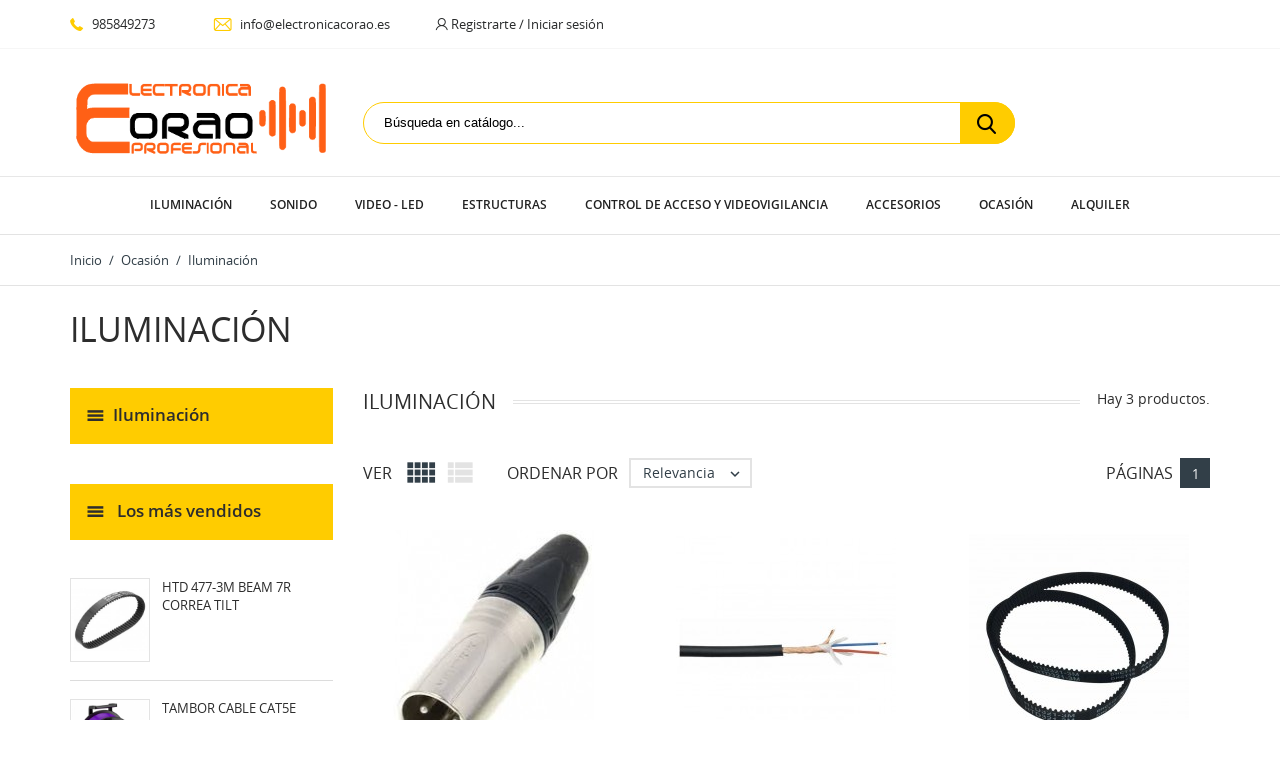

--- FILE ---
content_type: text/html; charset=utf-8
request_url: https://electronicacorao.es/29-iluminacion
body_size: 13665
content:
<!doctype html>
<html lang="es">

  <head>
    
      
  <meta charset="utf-8">


  <meta http-equiv="x-ua-compatible" content="ie=edge">



  <title>Iluminación</title>
  <meta name="description" content="">
  <meta name="keywords" content="">
        <link rel="canonical" href="https://electronicacorao.es/29-iluminacion">
    
                  <link rel="alternate" href="https://electronicacorao.es/29-iluminacion" hreflang="es">
        



  <meta name="viewport" content="width=device-width, initial-scale=1">



  <link rel="icon" type="image/vnd.microsoft.icon" href="/img/favicon.ico?1614030769">
  <link rel="shortcut icon" type="image/x-icon" href="/img/favicon.ico?1614030769">



    <link rel="stylesheet" href="https://electronicacorao.es/themes/technostore_th/assets/css/theme.css" type="text/css" media="all">
  <link rel="stylesheet" href="https://electronicacorao.es/themes/technostore_th/modules/blockreassurance/views/css/front.css" type="text/css" media="all">
  <link rel="stylesheet" href="https://electronicacorao.es/themes/technostore_th/modules/ps_facetedsearch/views/dist/front.css" type="text/css" media="all">
  <link rel="stylesheet" href="https://electronicacorao.es/themes/technostore_th/modules/productcomments/views/css/productcomments.css" type="text/css" media="all">
  <link rel="stylesheet" href="https://electronicacorao.es/js/jquery/ui/themes/base/minified/jquery-ui.min.css" type="text/css" media="all">
  <link rel="stylesheet" href="https://electronicacorao.es/js/jquery/ui/themes/base/minified/jquery.ui.theme.min.css" type="text/css" media="all">
  <link rel="stylesheet" href="https://electronicacorao.es/themes/technostore_th/assets/css/custom.css" type="text/css" media="all">




  

  <script type="text/javascript">
        var prestashop = {"cart":{"products":[],"totals":{"total":{"type":"total","label":"Total","amount":0,"value":"0,00\u00a0\u20ac"},"total_including_tax":{"type":"total","label":"Total (impuestos incl.)","amount":0,"value":"0,00\u00a0\u20ac"},"total_excluding_tax":{"type":"total","label":"Total (impuestos excl.)","amount":0,"value":"0,00\u00a0\u20ac"}},"subtotals":{"products":{"type":"products","label":"Subtotal","amount":0,"value":"0,00\u00a0\u20ac"},"discounts":null,"shipping":{"type":"shipping","label":"Transporte","amount":0,"value":"Gratis"},"tax":{"type":"tax","label":"Impuestos incluidos","amount":0,"value":"0,00\u00a0\u20ac"}},"products_count":0,"summary_string":"0 art\u00edculos","vouchers":{"allowed":0,"added":[]},"discounts":[],"minimalPurchase":0,"minimalPurchaseRequired":""},"currency":{"name":"Euro","iso_code":"EUR","iso_code_num":"978","sign":"\u20ac"},"customer":{"lastname":null,"firstname":null,"email":null,"birthday":null,"newsletter":null,"newsletter_date_add":null,"optin":null,"website":null,"company":null,"siret":null,"ape":null,"is_logged":false,"gender":{"type":null,"name":null},"addresses":[]},"language":{"name":"Espa\u00f1ol (Spanish)","iso_code":"es","locale":"es-ES","language_code":"es","is_rtl":"0","date_format_lite":"d\/m\/Y","date_format_full":"d\/m\/Y H:i:s","id":1},"page":{"title":"","canonical":"https:\/\/electronicacorao.es\/29-iluminacion","meta":{"title":"Iluminaci\u00f3n","description":"","keywords":"","robots":"index"},"page_name":"category","body_classes":{"lang-es":true,"lang-rtl":false,"country-ES":true,"currency-EUR":true,"layout-left-column":true,"page-category":true,"tax-display-enabled":true,"category-id-29":true,"category-Iluminaci\u00f3n":true,"category-id-parent-26":true,"category-depth-level-3":true},"admin_notifications":[]},"shop":{"name":"Electronica Corao","logo":"\/img\/electronica-corao-logo-1614030687.jpg","stores_icon":"\/img\/logo_stores.png","favicon":"\/img\/favicon.ico"},"urls":{"base_url":"https:\/\/electronicacorao.es\/","current_url":"https:\/\/electronicacorao.es\/29-iluminacion","shop_domain_url":"https:\/\/electronicacorao.es","img_ps_url":"https:\/\/electronicacorao.es\/img\/","img_cat_url":"https:\/\/electronicacorao.es\/img\/c\/","img_lang_url":"https:\/\/electronicacorao.es\/img\/l\/","img_prod_url":"https:\/\/electronicacorao.es\/img\/p\/","img_manu_url":"https:\/\/electronicacorao.es\/img\/m\/","img_sup_url":"https:\/\/electronicacorao.es\/img\/su\/","img_ship_url":"https:\/\/electronicacorao.es\/img\/s\/","img_store_url":"https:\/\/electronicacorao.es\/img\/st\/","img_col_url":"https:\/\/electronicacorao.es\/img\/co\/","img_url":"https:\/\/electronicacorao.es\/themes\/technostore_th\/assets\/img\/","css_url":"https:\/\/electronicacorao.es\/themes\/technostore_th\/assets\/css\/","js_url":"https:\/\/electronicacorao.es\/themes\/technostore_th\/assets\/js\/","pic_url":"https:\/\/electronicacorao.es\/upload\/","pages":{"address":"https:\/\/electronicacorao.es\/direccion","addresses":"https:\/\/electronicacorao.es\/direcciones","authentication":"https:\/\/electronicacorao.es\/iniciar-sesion","cart":"https:\/\/electronicacorao.es\/carrito","category":"https:\/\/electronicacorao.es\/index.php?controller=category","cms":"https:\/\/electronicacorao.es\/index.php?controller=cms","contact":"https:\/\/electronicacorao.es\/contactenos","discount":"https:\/\/electronicacorao.es\/descuento","guest_tracking":"https:\/\/electronicacorao.es\/seguimiento-pedido-invitado","history":"https:\/\/electronicacorao.es\/historial-compra","identity":"https:\/\/electronicacorao.es\/datos-personales","index":"https:\/\/electronicacorao.es\/","my_account":"https:\/\/electronicacorao.es\/mi-cuenta","order_confirmation":"https:\/\/electronicacorao.es\/confirmacion-pedido","order_detail":"https:\/\/electronicacorao.es\/index.php?controller=order-detail","order_follow":"https:\/\/electronicacorao.es\/seguimiento-pedido","order":"https:\/\/electronicacorao.es\/pedido","order_return":"https:\/\/electronicacorao.es\/index.php?controller=order-return","order_slip":"https:\/\/electronicacorao.es\/facturas-abono","pagenotfound":"https:\/\/electronicacorao.es\/pagina-no-encontrada","password":"https:\/\/electronicacorao.es\/recuperar-contrase\u00f1a","pdf_invoice":"https:\/\/electronicacorao.es\/index.php?controller=pdf-invoice","pdf_order_return":"https:\/\/electronicacorao.es\/index.php?controller=pdf-order-return","pdf_order_slip":"https:\/\/electronicacorao.es\/index.php?controller=pdf-order-slip","prices_drop":"https:\/\/electronicacorao.es\/productos-rebajados","product":"https:\/\/electronicacorao.es\/index.php?controller=product","search":"https:\/\/electronicacorao.es\/busqueda","sitemap":"https:\/\/electronicacorao.es\/mapa del sitio","stores":"https:\/\/electronicacorao.es\/tiendas","supplier":"https:\/\/electronicacorao.es\/proveedor","register":"https:\/\/electronicacorao.es\/iniciar-sesion?create_account=1","order_login":"https:\/\/electronicacorao.es\/pedido?login=1"},"alternative_langs":{"es":"https:\/\/electronicacorao.es\/29-iluminacion"},"theme_assets":"\/themes\/technostore_th\/assets\/","actions":{"logout":"https:\/\/electronicacorao.es\/?mylogout="},"no_picture_image":{"bySize":{"small_default":{"url":"https:\/\/electronicacorao.es\/img\/p\/es-default-small_default.jpg","width":98,"height":98},"cart_default":{"url":"https:\/\/electronicacorao.es\/img\/p\/es-default-cart_default.jpg","width":125,"height":125},"home_default":{"url":"https:\/\/electronicacorao.es\/img\/p\/es-default-home_default.jpg","width":220,"height":230},"medium_default":{"url":"https:\/\/electronicacorao.es\/img\/p\/es-default-medium_default.jpg","width":452,"height":452},"large_default":{"url":"https:\/\/electronicacorao.es\/img\/p\/es-default-large_default.jpg","width":430,"height":528}},"small":{"url":"https:\/\/electronicacorao.es\/img\/p\/es-default-small_default.jpg","width":98,"height":98},"medium":{"url":"https:\/\/electronicacorao.es\/img\/p\/es-default-home_default.jpg","width":220,"height":230},"large":{"url":"https:\/\/electronicacorao.es\/img\/p\/es-default-large_default.jpg","width":430,"height":528},"legend":""}},"configuration":{"display_taxes_label":true,"display_prices_tax_incl":true,"is_catalog":true,"show_prices":false,"opt_in":{"partner":true},"quantity_discount":{"type":"discount","label":"Descuento"},"voucher_enabled":0,"return_enabled":0},"field_required":[],"breadcrumb":{"links":[{"title":"Inicio","url":"https:\/\/electronicacorao.es\/"},{"title":"Ocasi\u00f3n","url":"https:\/\/electronicacorao.es\/26-ocasion"},{"title":"Iluminaci\u00f3n","url":"https:\/\/electronicacorao.es\/29-iluminacion"}],"count":3},"link":{"protocol_link":"https:\/\/","protocol_content":"https:\/\/"},"time":1769020572,"static_token":"12573a641186d2150db1d9e52a1389cb","token":"9eab2369f6e68980316386e70a7080d5"};
        var psemailsubscription_subscription = "https:\/\/electronicacorao.es\/module\/ps_emailsubscription\/subscription";
        var psr_icon_color = "#F19D76";
        var page_name = "category";
  </script>



  <!-- emarketing start -->
<meta name="google-site-verification" content="U4nh3t_-slPxhKYoVgfH0iQOBkseTQTkcxAFDD5GOhs" />
<!-- Global site tag (gtag.js) - Google Ads: 1052830502 -->
<script async src="https://www.googletagmanager.com/gtag/js?id=AW-1052830502"></script>
<script>
  window.dataLayer = window.dataLayer || [];
  function gtag(){dataLayer.push(arguments);}
  gtag('js', new Date());

  gtag('config', 'AW-1052830502');
</script>


<!-- emarketing end -->



    
  </head>
  <body id="category" class="lang-es country-es currency-eur layout-left-column page-category tax-display-enabled category-id-29 category-iluminacion category-id-parent-26 category-depth-level-3 is-not-index">

    
      
    

    <main id="page" urls_pages_cart="https://electronicacorao.es/carrito" static_token="12573a641186d2150db1d9e52a1389cb">
      
              

      <header id="header">
        
          
  <div class="header-banner">
    
  </div>



  <nav class="header-nav">
    <div class="container">
        <div class="row inner-wrapper">
          <div class="left-nav">
              <div id="_desktop_contact_link">
    <div class="header__contact dropdown js-dropdown">
      <span class="expand-more font-phone hidden-lg-up" data-toggle="dropdown" aria-expanded="false">
      </span>
        <div class="dropdown-menu header__contact__list js-header__contact__list toogle_content">
            <div class="header__contact__inner">
                                    <a class="header__contact__item" href="tel:985849273" title="Contacte con nosotros">
                        <i class="font-phone"></i>
                        985849273
                    </a>
                                                                            <a class="header__contact__item" href="mailto:info@electronicacorao.es" target="_blank" title="Contacte con nosotros">
                            <i class="font-mail"></i>
                            info@electronicacorao.es
                        </a>
                                                                    </div>
        </div>
    </div>
</div>
<div id="_desktop_user_info">
    <div class="header_user_info dropdown js-dropdown">
      <span class="expand-more header_user_info__toggle-btn font-user hidden-lg-up" data-toggle="dropdown" aria-expanded="false">
      </span>
       <div class="dropdown-menu header_user_info__list" aria-labelledby="dLabel">
          <div class="user_info_inner">
                      <a
              href="https://electronicacorao.es/mi-cuenta"
              title="Acceda a su cuenta de cliente"
              rel="nofollow"
            >
              <i class="font-user"></i>
              <span>Registrarte / Iniciar sesión</span>
            </a>
                    </div>
      </div>
  </div>
</div>


          </div>
          <div class="right-nav">
              
          </div>
          <div class="hidden-lg-up mobile">
            <div id="menu-icon">
              <i class="material-icons d-inline">&#xE5D2;</i>
            </div>
            <div class="top-logo" id="_mobile_logo"></div>
                                    <div id="_mobile_cart"></div>
                      </div>
                    <div class="hidden-lg-up wrapper-modules">
            <div id="_mobile_search_bar"></div>
          </div>
                  </div>
    </div>
  </nav>

<div class="mobile-nav hidden-lg-up">
          <div id="_mobile_currency_selector" class="toggle-link"></div>
              <div id="_mobile_language_selector" class="toggle-link"></div>
            <div id="_mobile_contact_link" class="toggle-link"></div>
            <div id="_mobile_user_info" class="toggle-link"></div>
    </div>

  <div class="header-top">
    <div class="container">
       <div class="row inner-wrapper hidden-md-down">
        <div class="col-md-3" id="_desktop_logo">
                          <a href="https://electronicacorao.es/">
                 <img class="logo img-responsive" src="/img/electronica-corao-logo-1614030687.jpg" alt="Electronica Corao">
               </a>
                   </div>
        <!-- Block search module TOP -->
<div id="_desktop_search_bar" class="col-md-7 col-12">
    <div id="search_widget" class="search-bar search-widget" data-search-controller-url="//electronicacorao.es/busqueda">
        <form class="search-bar__wrap" method="get" action="//electronicacorao.es/busqueda">
            <input type="hidden" name="controller" value="search">
            <input class="search-bar__text" type="text" name="s" value="" placeholder="Búsqueda en catálogo...">
            <button class="search-bar__btn font-search" type="submit">
            </button>
        </form>
    </div>
</div>
<!-- /Block search module TOP -->

      </div>
      <div id="mobile_top_menu_wrapper" class="row hidden-lg-up">
        <div id="_mobile_link_block"></div>
        <div class="js-top-menu mobile" id="_mobile_top_menu"></div>
      </div>
    </div>
  </div>
  <div class="header-nav-two container">
    <div class="header-nav-two-inner col-md-3 col-12">
      <div class="container">
          

<div class="main-menu js-top-menu position-static hidden-md-down" id="_desktop_top_menu">
    <p class="cat-title">Catalogar</p>
    
          <ul class="top-menu" id="top-menu" data-depth="0">
                    <li class="category" id="category-3">
                          <a
                class="dropdown-item with-ul"
                href="https://electronicacorao.es/3-iluminacion" data-depth="0"
                              >
                Iluminación
                                                                        <span data-target="#top_sub_menu_68253" data-toggle="collapse" class="hidden-lg-up navbar-toggler collapse-icons">
                      <i class="material-icons add">&#xE313;</i>
                      <i class="material-icons remove">&#xE316;</i>
                    </span>
                              </a>
                            <div  class="popover sub-menu js-sub-menu submenu collapse" id="top_sub_menu_68253">
                            	<div class="inner-wrapper">
                              
          <ul class="top-menu"  data-depth="1">
                    <li class="category" id="category-10">
                          <a
                class="dropdown-item dropdown-submenu "
                href="https://electronicacorao.es/10-cabezas-moviles-descarga" data-depth="1"
                              >
                Cabezas Moviles Descarga
                              </a>
                          </li>
                    <li class="category" id="category-40">
                          <a
                class="dropdown-item dropdown-submenu "
                href="https://electronicacorao.es/40-cabezas-moviles-led" data-depth="1"
                              >
                Cabezas Moviles Led
                              </a>
                          </li>
                    <li class="category" id="category-4">
                          <a
                class="dropdown-item dropdown-submenu "
                href="https://electronicacorao.es/4-efectos-led" data-depth="1"
                              >
                Efectos Led
                              </a>
                          </li>
                    <li class="category" id="category-5">
                          <a
                class="dropdown-item dropdown-submenu "
                href="https://electronicacorao.es/5-focos-par" data-depth="1"
                              >
                Focos Par
                              </a>
                          </li>
                    <li class="category" id="category-42">
                          <a
                class="dropdown-item dropdown-submenu "
                href="https://electronicacorao.es/42-luces-de-inundacion-y-cegadoras" data-depth="1"
                              >
                Luces de Inundación y Cegadoras
                              </a>
                          </li>
                    <li class="category" id="category-41">
                          <a
                class="dropdown-item dropdown-submenu "
                href="https://electronicacorao.es/41-paneles-led" data-depth="1"
                              >
                Paneles Led
                              </a>
                          </li>
                    <li class="category" id="category-12">
                          <a
                class="dropdown-item dropdown-submenu with-ul"
                href="https://electronicacorao.es/12-maquinas-de-niebla" data-depth="1"
                              >
                Maquinas de Niebla
                                                                        <span data-target="#top_sub_menu_49673" data-toggle="collapse" class="hidden-lg-up navbar-toggler collapse-icons">
                      <i class="material-icons add">&#xE313;</i>
                      <i class="material-icons remove">&#xE316;</i>
                    </span>
                              </a>
                            <div  class="collapse submenu" id="top_sub_menu_49673">
                              
          <ul class="top-menu"  data-depth="2">
                    <li class="category" id="category-51">
                          <a
                class="dropdown-item "
                href="https://electronicacorao.es/51-antari" data-depth="2"
                              >
                ANTARI
                              </a>
                          </li>
              </ul>
    
                                              </div>
                          </li>
                    <li class="category" id="category-36">
                          <a
                class="dropdown-item dropdown-submenu "
                href="https://electronicacorao.es/36-maquinas-de-efectos" data-depth="1"
                              >
                Maquinas de Efectos
                              </a>
                          </li>
                    <li class="category" id="category-11">
                          <a
                class="dropdown-item dropdown-submenu "
                href="https://electronicacorao.es/11-lamparas-y-bombillas" data-depth="1"
                              >
                Lamparas y Bombillas
                              </a>
                          </li>
                    <li class="category" id="category-13">
                          <a
                class="dropdown-item dropdown-submenu "
                href="https://electronicacorao.es/13-flight-cases" data-depth="1"
                              >
                Flight Cases
                              </a>
                          </li>
                    <li class="category" id="category-14">
                          <a
                class="dropdown-item dropdown-submenu "
                href="https://electronicacorao.es/14-accesorios-iluminacion" data-depth="1"
                              >
                Accesorios Iluminación
                              </a>
                          </li>
                    <li class="category" id="category-50">
                          <a
                class="dropdown-item dropdown-submenu "
                href="https://electronicacorao.es/50-repuestos" data-depth="1"
                              >
                REPUESTOS
                              </a>
                          </li>
              </ul>
    
                                                </div>
                              </div>
                          </li>
                    <li class="category" id="category-6">
                          <a
                class="dropdown-item with-ul"
                href="https://electronicacorao.es/6-sonido" data-depth="0"
                              >
                Sonido
                                                                        <span data-target="#top_sub_menu_57739" data-toggle="collapse" class="hidden-lg-up navbar-toggler collapse-icons">
                      <i class="material-icons add">&#xE313;</i>
                      <i class="material-icons remove">&#xE316;</i>
                    </span>
                              </a>
                            <div  class="popover sub-menu js-sub-menu submenu collapse" id="top_sub_menu_57739">
                            	<div class="inner-wrapper">
                              
          <ul class="top-menu"  data-depth="1">
                    <li class="category" id="category-15">
                          <a
                class="dropdown-item dropdown-submenu with-ul"
                href="https://electronicacorao.es/15-altavoces" data-depth="1"
                              >
                Altavoces
                                                                        <span data-target="#top_sub_menu_68818" data-toggle="collapse" class="hidden-lg-up navbar-toggler collapse-icons">
                      <i class="material-icons add">&#xE313;</i>
                      <i class="material-icons remove">&#xE316;</i>
                    </span>
                              </a>
                            <div  class="collapse submenu" id="top_sub_menu_68818">
                              
          <ul class="top-menu"  data-depth="2">
                    <li class="category" id="category-32">
                          <a
                class="dropdown-item "
                href="https://electronicacorao.es/32-line-array" data-depth="2"
                              >
                Line Array
                              </a>
                          </li>
                    <li class="category" id="category-33">
                          <a
                class="dropdown-item "
                href="https://electronicacorao.es/33-subgraves" data-depth="2"
                              >
                Subgraves
                              </a>
                          </li>
                    <li class="category" id="category-34">
                          <a
                class="dropdown-item "
                href="https://electronicacorao.es/34-cajas-pasivas" data-depth="2"
                              >
                Cajas Pasivas
                              </a>
                          </li>
              </ul>
    
                                              </div>
                          </li>
                    <li class="category" id="category-16">
                          <a
                class="dropdown-item dropdown-submenu "
                href="https://electronicacorao.es/16-mesas-de-mezclas" data-depth="1"
                              >
                Mesas de Mezclas
                              </a>
                          </li>
                    <li class="category" id="category-17">
                          <a
                class="dropdown-item dropdown-submenu "
                href="https://electronicacorao.es/17-etapas-de-potencia" data-depth="1"
                              >
                Etapas de Potencia
                              </a>
                          </li>
                    <li class="category" id="category-18">
                          <a
                class="dropdown-item dropdown-submenu "
                href="https://electronicacorao.es/18-cables-de-audio" data-depth="1"
                              >
                Cables de Audio
                              </a>
                          </li>
                    <li class="category" id="category-20">
                          <a
                class="dropdown-item dropdown-submenu "
                href="https://electronicacorao.es/20-flight-cases-audio" data-depth="1"
                              >
                Flight Cases Audio
                              </a>
                          </li>
                    <li class="category" id="category-21">
                          <a
                class="dropdown-item dropdown-submenu "
                href="https://electronicacorao.es/21-accesorios-audio" data-depth="1"
                              >
                Accesorios Audio
                              </a>
                          </li>
              </ul>
    
                                                </div>
                              </div>
                          </li>
                    <li class="category" id="category-9">
                          <a
                class="dropdown-item with-ul"
                href="https://electronicacorao.es/9-video-led" data-depth="0"
                              >
                Video - LED
                                                                        <span data-target="#top_sub_menu_20966" data-toggle="collapse" class="hidden-lg-up navbar-toggler collapse-icons">
                      <i class="material-icons add">&#xE313;</i>
                      <i class="material-icons remove">&#xE316;</i>
                    </span>
                              </a>
                            <div  class="popover sub-menu js-sub-menu submenu collapse" id="top_sub_menu_20966">
                            	<div class="inner-wrapper">
                              
          <ul class="top-menu"  data-depth="1">
                    <li class="category" id="category-22">
                          <a
                class="dropdown-item dropdown-submenu "
                href="https://electronicacorao.es/22-pantallas-led-interior" data-depth="1"
                              >
                Pantallas Led Interior
                              </a>
                          </li>
                    <li class="category" id="category-23">
                          <a
                class="dropdown-item dropdown-submenu "
                href="https://electronicacorao.es/23-pantallas-led-exterior" data-depth="1"
                              >
                Pantallas Led Exterior
                              </a>
                          </li>
                    <li class="category" id="category-49">
                          <a
                class="dropdown-item dropdown-submenu "
                href="https://electronicacorao.es/49-pantallas-de-proyeccion" data-depth="1"
                              >
                Pantallas de Proyección
                              </a>
                          </li>
                    <li class="category" id="category-24">
                          <a
                class="dropdown-item dropdown-submenu "
                href="https://electronicacorao.es/24-accesorios-pantalla" data-depth="1"
                              >
                Accesorios Pantalla
                              </a>
                          </li>
                    <li class="category" id="category-52">
                          <a
                class="dropdown-item dropdown-submenu "
                href="https://electronicacorao.es/52-repuestos" data-depth="1"
                              >
                Repuestos
                              </a>
                          </li>
              </ul>
    
                                                </div>
                              </div>
                          </li>
                    <li class="category" id="category-43">
                          <a
                class="dropdown-item with-ul"
                href="https://electronicacorao.es/43-estructuras" data-depth="0"
                              >
                Estructuras
                                                                        <span data-target="#top_sub_menu_64446" data-toggle="collapse" class="hidden-lg-up navbar-toggler collapse-icons">
                      <i class="material-icons add">&#xE313;</i>
                      <i class="material-icons remove">&#xE316;</i>
                    </span>
                              </a>
                            <div  class="popover sub-menu js-sub-menu submenu collapse" id="top_sub_menu_64446">
                            	<div class="inner-wrapper">
                              
          <ul class="top-menu"  data-depth="1">
                    <li class="category" id="category-44">
                          <a
                class="dropdown-item dropdown-submenu "
                href="https://electronicacorao.es/44-truss" data-depth="1"
                              >
                Truss
                              </a>
                          </li>
                    <li class="category" id="category-45">
                          <a
                class="dropdown-item dropdown-submenu "
                href="https://electronicacorao.es/45-tarimas" data-depth="1"
                              >
                Tarimas
                              </a>
                          </li>
                    <li class="category" id="category-46">
                          <a
                class="dropdown-item dropdown-submenu "
                href="https://electronicacorao.es/46-motores-y-polipastos" data-depth="1"
                              >
                Motores y Polipastos
                              </a>
                          </li>
                    <li class="category" id="category-47">
                          <a
                class="dropdown-item dropdown-submenu "
                href="https://electronicacorao.es/47-accesorios-estructuras" data-depth="1"
                              >
                Accesorios Estructuras
                              </a>
                          </li>
              </ul>
    
                                                </div>
                              </div>
                          </li>
                    <li class="category" id="category-48">
                          <a
                class="dropdown-item "
                href="https://electronicacorao.es/48-control-de-acceso-y-videovigilancia" data-depth="0"
                              >
                Control de Acceso y Videovigilancia
                              </a>
                          </li>
                    <li class="category" id="category-31">
                          <a
                class="dropdown-item with-ul"
                href="https://electronicacorao.es/31-accesorios" data-depth="0"
                              >
                Accesorios
                                                                        <span data-target="#top_sub_menu_14188" data-toggle="collapse" class="hidden-lg-up navbar-toggler collapse-icons">
                      <i class="material-icons add">&#xE313;</i>
                      <i class="material-icons remove">&#xE316;</i>
                    </span>
                              </a>
                            <div  class="popover sub-menu js-sub-menu submenu collapse" id="top_sub_menu_14188">
                            	<div class="inner-wrapper">
                              
          <ul class="top-menu"  data-depth="1">
                    <li class="category" id="category-39">
                          <a
                class="dropdown-item dropdown-submenu "
                href="https://electronicacorao.es/39-conectores-y-cables" data-depth="1"
                              >
                Conectores y Cables
                              </a>
                          </li>
              </ul>
    
                                                </div>
                              </div>
                          </li>
                    <li class="category" id="category-26">
                          <a
                class="dropdown-item with-ul"
                href="https://electronicacorao.es/26-ocasion" data-depth="0"
                              >
                Ocasión
                                                                        <span data-target="#top_sub_menu_88455" data-toggle="collapse" class="hidden-lg-up navbar-toggler collapse-icons">
                      <i class="material-icons add">&#xE313;</i>
                      <i class="material-icons remove">&#xE316;</i>
                    </span>
                              </a>
                            <div  class="popover sub-menu js-sub-menu submenu collapse" id="top_sub_menu_88455">
                            	<div class="inner-wrapper">
                              
          <ul class="top-menu"  data-depth="1">
                    <li class="category" id="category-28">
                          <a
                class="dropdown-item dropdown-submenu "
                href="https://electronicacorao.es/28-sonido" data-depth="1"
                              >
                Sonido
                              </a>
                          </li>
                    <li class="category current " id="category-29">
                          <a
                class="dropdown-item dropdown-submenu "
                href="https://electronicacorao.es/29-iluminacion" data-depth="1"
                              >
                Iluminación
                              </a>
                          </li>
                    <li class="category" id="category-30">
                          <a
                class="dropdown-item dropdown-submenu "
                href="https://electronicacorao.es/30-pantallas-led" data-depth="1"
                              >
                Pantallas Led
                              </a>
                          </li>
              </ul>
    
                                                </div>
                              </div>
                          </li>
                    <li class="link" id="lnk-alquiler">
                          <a
                class="dropdown-item "
                href="http://www.ieventos.es" data-depth="0"
                              >
                Alquiler
                              </a>
                          </li>
              </ul>
    
</div>

      </div>
    </div>
  </div>

        
      </header>


      <section id="wrapper">
          
          
              <nav data-depth="3" class="breadcrumb">
  <ol class="container -responsive" itemscope itemtype="http://schema.org/BreadcrumbList">
    
              
          <li itemprop="itemListElement" itemscope itemtype="http://schema.org/ListItem">
            <a itemprop="item" href="https://electronicacorao.es/">
              <span itemprop="name">Inicio</span>
            </a>
            <meta itemprop="position" content="1">
          </li>
        
              
          <li itemprop="itemListElement" itemscope itemtype="http://schema.org/ListItem">
            <a itemprop="item" href="https://electronicacorao.es/26-ocasion">
              <span itemprop="name">Ocasión</span>
            </a>
            <meta itemprop="position" content="2">
          </li>
        
              
          <li itemprop="itemListElement" itemscope itemtype="http://schema.org/ListItem">
            <a itemprop="item" href="https://electronicacorao.es/29-iluminacion">
              <span itemprop="name">Iluminación</span>
            </a>
            <meta itemprop="position" content="3">
          </li>
        
          
  </ol>
</nav>
          
                       <div class="container">
            
    <div class="block-category">
      <h1 class="h1">Iluminación</h1>
                </div>

            </div>
                  <div class="container clearfix">
            <div class="wrapper-columns row">
            
              
<aside id="notifications">
  <div class="container">
    
    
    
      </div>
</aside>
            
            
              <div id="left-column" class="sidebar col-xs-12 col-lg-3">
                                  

<div class="block-categories">
  <ul class="category-top-menu">
    <li><a class="text-uppercase h6" href="https://electronicacorao.es/29-iluminacion">Iluminación</a></li>
    <li>
  </li>
  </ul>
</div>
<div id="search_filters_wrapper" class="hidden-sm-down">
  <div id="search_filter_controls" class="hidden-lg-up">
      <span id="_mobile_search_filters_clear_all"></span>
      <button class="btn btn-secondary ok">
        <i class="material-icons">&#xE876;</i>
        OK
      </button>
  </div>
  
</div>
<section class="featured-products column-block clearfix">
  <p class="h6 text-uppercase">
    Los más vendidos
  </p>
  <div class="toggle-block">
    <div class="products-list">
              
  <article class="product-miniature js-product-miniature" data-id-product="211" data-id-product-attribute="0" itemscope itemtype="http://schema.org/Product">
    <div class="thumbnail-container">
      <div class="thumbnail-wrapper">
      
        <a href="https://electronicacorao.es/inicio/211-htd-477-3m-beam-7r-correa-tilt-.html" class="thumbnail product-thumbnail">
                                                          <img
                class="thumbnail-alternate"
                src="https://electronicacorao.es/575-home_default/htd-477-3m-beam-7r-correa-tilt-.jpg"
                alt=""
              >
                                          <img
            class="thumbnail-img"
            src="https://electronicacorao.es/574-home_default/htd-477-3m-beam-7r-correa-tilt-.jpg"
            alt=""
            data-full-size-image-url = "https://electronicacorao.es/574-large_default/htd-477-3m-beam-7r-correa-tilt-.jpg"
            itemprop="image"
          >
                  </a>
      
        
        <ul class="product-flags">
                            </ul>
        
        
                
      </div>
      <div class="product-description">
        
          
    <div class="star-wrapper">
      <div class="star-content">
        <div class="star"></div>
        <div class="star"></div>
        <div class="star"></div>
        <div class="star"></div>
        <div class="star"></div>
      </div>
    </div>
<div itemprop="aggregateRating" itemtype="http://schema.org/AggregateRating" itemscope>
  <meta itemprop="reviewCount" content="1" />
  <meta itemprop="ratingValue" content="0" />
  <meta itemprop="worstRating" content = "0" />
  <meta itemprop="bestRating" content = "5" />
</div>


        
        
          <h3 class="h3 product-title" itemprop="name"><a href="https://electronicacorao.es/inicio/211-htd-477-3m-beam-7r-correa-tilt-.html">HTD 477-3M BEAM 7R CORREA TILT</a></h3>
        
        
          <p class="product_desc" itemprop="description"></p>
        
                                <div class="wrapper-buy"> 
        
                  
        
                  </div>
      </div>
      <div class="highlighted-informations no-variants">
          <div class="inner">
            
            
              <a class="quick-view" href="#" data-link-action="quickview" title="Vista rápida">
                <i class="font-eye"></i><span>Vista rápida</span>
              </a>
            
            
              <a href="https://electronicacorao.es/inicio/211-htd-477-3m-beam-7r-correa-tilt-.html" class="link-view" title="Más información">
                  <i class="font-more"></i><span>Más información</span>
              </a>
            
          </div>
      </div>
    </div>
  </article>


              
  <article class="product-miniature js-product-miniature" data-id-product="219" data-id-product-attribute="0" itemscope itemtype="http://schema.org/Product">
    <div class="thumbnail-container">
      <div class="thumbnail-wrapper">
      
        <a href="https://electronicacorao.es/inicio/219-tambor-cable-cat5e-profesional.html" class="thumbnail product-thumbnail">
                                                    <img
            class="thumbnail-img"
            src="https://electronicacorao.es/598-home_default/tambor-cable-cat5e-profesional.jpg"
            alt=""
            data-full-size-image-url = "https://electronicacorao.es/598-large_default/tambor-cable-cat5e-profesional.jpg"
            itemprop="image"
          >
                  </a>
      
        
        <ul class="product-flags">
                            </ul>
        
        
                
      </div>
      <div class="product-description">
        
          
    <div class="star-wrapper">
      <div class="star-content">
        <div class="star"></div>
        <div class="star"></div>
        <div class="star"></div>
        <div class="star"></div>
        <div class="star"></div>
      </div>
    </div>
<div itemprop="aggregateRating" itemtype="http://schema.org/AggregateRating" itemscope>
  <meta itemprop="reviewCount" content="1" />
  <meta itemprop="ratingValue" content="0" />
  <meta itemprop="worstRating" content = "0" />
  <meta itemprop="bestRating" content = "5" />
</div>


        
        
          <h3 class="h3 product-title" itemprop="name"><a href="https://electronicacorao.es/inicio/219-tambor-cable-cat5e-profesional.html">TAMBOR Cable CAT5E profesional 50M</a></h3>
        
        
          <p class="product_desc" itemprop="description"></p>
        
                                <div class="wrapper-buy"> 
        
                  
        
                  </div>
      </div>
      <div class="highlighted-informations no-variants">
          <div class="inner">
            
            
              <a class="quick-view" href="#" data-link-action="quickview" title="Vista rápida">
                <i class="font-eye"></i><span>Vista rápida</span>
              </a>
            
            
              <a href="https://electronicacorao.es/inicio/219-tambor-cable-cat5e-profesional.html" class="link-view" title="Más información">
                  <i class="font-more"></i><span>Más información</span>
              </a>
            
          </div>
      </div>
    </div>
  </article>


              
  <article class="product-miniature js-product-miniature" data-id-product="216" data-id-product-attribute="0" itemscope itemtype="http://schema.org/Product">
    <div class="thumbnail-container">
      <div class="thumbnail-wrapper">
      
        <a href="https://electronicacorao.es/inicio/216-fuente-de-alimentacion-beam-7r-beam-5r.html" class="thumbnail product-thumbnail">
                                                          <img
                class="thumbnail-alternate"
                src="https://electronicacorao.es/591-home_default/fuente-de-alimentacion-beam-7r-beam-5r.jpg"
                alt=""
              >
                                                                <img
            class="thumbnail-img"
            src="https://electronicacorao.es/591-home_default/fuente-de-alimentacion-beam-7r-beam-5r.jpg"
            alt=""
            data-full-size-image-url = "https://electronicacorao.es/591-large_default/fuente-de-alimentacion-beam-7r-beam-5r.jpg"
            itemprop="image"
          >
                  </a>
      
        
        <ul class="product-flags">
                            </ul>
        
        
                
      </div>
      <div class="product-description">
        
          
    <div class="star-wrapper">
      <div class="star-content">
        <div class="star"></div>
        <div class="star"></div>
        <div class="star"></div>
        <div class="star"></div>
        <div class="star"></div>
      </div>
    </div>
<div itemprop="aggregateRating" itemtype="http://schema.org/AggregateRating" itemscope>
  <meta itemprop="reviewCount" content="1" />
  <meta itemprop="ratingValue" content="0" />
  <meta itemprop="worstRating" content = "0" />
  <meta itemprop="bestRating" content = "5" />
</div>


        
        
          <h3 class="h3 product-title" itemprop="name"><a href="https://electronicacorao.es/inicio/216-fuente-de-alimentacion-beam-7r-beam-5r.html">FUENTE DE ALIMENTACION BEAM 7R BEAM 5R</a></h3>
        
        
          <p class="product_desc" itemprop="description"></p>
        
                                <div class="wrapper-buy"> 
        
                  
        
                  </div>
      </div>
      <div class="highlighted-informations no-variants">
          <div class="inner">
            
            
              <a class="quick-view" href="#" data-link-action="quickview" title="Vista rápida">
                <i class="font-eye"></i><span>Vista rápida</span>
              </a>
            
            
              <a href="https://electronicacorao.es/inicio/216-fuente-de-alimentacion-beam-7r-beam-5r.html" class="link-view" title="Más información">
                  <i class="font-more"></i><span>Más información</span>
              </a>
            
          </div>
      </div>
    </div>
  </article>


              
  <article class="product-miniature js-product-miniature" data-id-product="23" data-id-product-attribute="0" itemscope itemtype="http://schema.org/Product">
    <div class="thumbnail-container">
      <div class="thumbnail-wrapper">
      
        <a href="https://electronicacorao.es/mesas-de-mezclas/23-midas-m32r-live.html" class="thumbnail product-thumbnail">
                                                          <img
                class="thumbnail-alternate"
                src="https://electronicacorao.es/33-home_default/midas-m32r-live.jpg"
                alt=""
              >
                                                                                      <img
            class="thumbnail-img"
            src="https://electronicacorao.es/29-home_default/midas-m32r-live.jpg"
            alt=""
            data-full-size-image-url = "https://electronicacorao.es/29-large_default/midas-m32r-live.jpg"
            itemprop="image"
          >
                  </a>
      
        
        <ul class="product-flags">
                            </ul>
        
        
                
      </div>
      <div class="product-description">
        
          
    <div class="star-wrapper">
      <div class="star-content">
        <div class="star"></div>
        <div class="star"></div>
        <div class="star"></div>
        <div class="star"></div>
        <div class="star"></div>
      </div>
    </div>
<div itemprop="aggregateRating" itemtype="http://schema.org/AggregateRating" itemscope>
  <meta itemprop="reviewCount" content="1" />
  <meta itemprop="ratingValue" content="0" />
  <meta itemprop="worstRating" content = "0" />
  <meta itemprop="bestRating" content = "5" />
</div>


        
        
          <h3 class="h3 product-title" itemprop="name"><a href="https://electronicacorao.es/mesas-de-mezclas/23-midas-m32r-live.html">Midas M32R Live</a></h3>
        
        
          <p class="product_desc" itemprop="description">


del M32 Live, MIDAS presenta el M32R Live, una consola mezcladora digital compacta. La consola MIDAS M32R Live combina la legendaria calidad de sonido MIDAS con la avanzada tecnología digital para montaje en rack.
Funcionalidades
La consola...</p>
        
                        <meta itemprop="sku" content="M32RL" />
                        <div class="wrapper-buy"> 
        
                  
        
                  </div>
      </div>
      <div class="highlighted-informations no-variants">
          <div class="inner">
            
            
              <a class="quick-view" href="#" data-link-action="quickview" title="Vista rápida">
                <i class="font-eye"></i><span>Vista rápida</span>
              </a>
            
            
              <a href="https://electronicacorao.es/mesas-de-mezclas/23-midas-m32r-live.html" class="link-view" title="Más información">
                  <i class="font-more"></i><span>Más información</span>
              </a>
            
          </div>
      </div>
    </div>
  </article>


          </div>
    <a class="all-product-link btn btn-primary" href="https://electronicacorao.es/mas-vendidos">
      Los productos más vendidos
    </a>
  </div>
</section>

                              </div>
            

            
  <div id="content-wrapper" class="left-column col-xs-12 col-lg-9">
  
    
  <section id="main">

         <h2 class="page-heading product-listing">
              <span>Iluminación</span>
            <span class="heading-counter">
                  Hay 3 productos.
              </span>
    </h2>
      
            
             
          <aside class="clearfix">
                      </aside>
        
          <section id="products" class="grid">
              <div>
          
            <div id="js-product-list-top" class="products-selection">
    <div class="row sort-by-row">
      
          <div class="display-view hidden-sm-down">
                <label>Ver</label>
                <span class="material-icons view-item show_grid active">&#xE42A;</span>
                <span class="material-icons view-item show_list">&#xE8EF;</span>
          </div>
      
      
        <div class=" products-sort-order dropdown">
  <label class="sort-by">Ordenar por</label>
  <div class="drow-down-wrapper">
      <a class="select-title" rel="nofollow" data-toggle="dropdown" aria-haspopup="true" aria-expanded="false">
        Relevancia        <i class="material-icons">&#xE5CF;</i>
      </a>
      <div class="dropdown-menu">
                  <a
            rel="nofollow"
            href="https://electronicacorao.es/29-iluminacion?order=product.sales.desc"
            class="select-list js-search-link"
          >
            Best sellers
          </a>
                  <a
            rel="nofollow"
            href="https://electronicacorao.es/29-iluminacion?order=product.position.asc"
            class="select-list current js-search-link"
          >
            Relevancia
          </a>
                  <a
            rel="nofollow"
            href="https://electronicacorao.es/29-iluminacion?order=product.name.asc"
            class="select-list js-search-link"
          >
            Nombre, A a Z
          </a>
                  <a
            rel="nofollow"
            href="https://electronicacorao.es/29-iluminacion?order=product.name.desc"
            class="select-list js-search-link"
          >
            Nombre, Z a A
          </a>
                  <a
            rel="nofollow"
            href="https://electronicacorao.es/29-iluminacion?order=product.price.asc"
            class="select-list js-search-link"
          >
            Precio: de más bajo a más alto
          </a>
                  <a
            rel="nofollow"
            href="https://electronicacorao.es/29-iluminacion?order=product.price.desc"
            class="select-list js-search-link"
          >
            Precio, de más alto a más bajo
          </a>
              </div>
  </div>
</div>
      
            
        <nav class="pagination">
      <label>Páginas</label>
    
      <ul class="page-list clearfix text-xs-center">
                  <li  class="current" >
                          <a
                rel="nofollow"
                href="https://electronicacorao.es/29-iluminacion"
                class="disabled js-search-link"
              >
                                  1
                              </a>
                      </li>
              </ul>
    

</nav>
      
    </div>
  </div>
          
        </div>

        
          <div id="" class="hidden-sm-down">
            <div id="js-active-search-filters" class="hide">
  
    <p class="h6 active-filter-title">Filtros activos</p>
  

  </div>

          </div>
        

        <div>
          
            <div id="js-product-list">
  <div class="products catalog-products row">
          
        
  <article class="product-miniature js-product-miniature" data-id-product="107" data-id-product-attribute="0" itemscope itemtype="http://schema.org/Product">
    <div class="thumbnail-container">
      <div class="thumbnail-wrapper">
      
        <a href="https://electronicacorao.es/conectores-y-cables/107-neutrik-nc3mxx-conector-xlr-.html" class="thumbnail product-thumbnail">
                                                    <img
            class="thumbnail-img"
            src="https://electronicacorao.es/288-home_default/neutrik-nc3mxx-conector-xlr-.jpg"
            alt=""
            data-full-size-image-url = "https://electronicacorao.es/288-large_default/neutrik-nc3mxx-conector-xlr-.jpg"
            itemprop="image"
          >
                  </a>
      
        
        <ul class="product-flags">
                            </ul>
        
        
                
      </div>
      <div class="product-description">
        
          
    <div class="star-wrapper">
      <div class="star-content">
        <div class="star"></div>
        <div class="star"></div>
        <div class="star"></div>
        <div class="star"></div>
        <div class="star"></div>
      </div>
    </div>
<div itemprop="aggregateRating" itemtype="http://schema.org/AggregateRating" itemscope>
  <meta itemprop="reviewCount" content="1" />
  <meta itemprop="ratingValue" content="0" />
  <meta itemprop="worstRating" content = "0" />
  <meta itemprop="bestRating" content = "5" />
</div>


        
        
          <h3 class="h3 product-title" itemprop="name"><a href="https://electronicacorao.es/conectores-y-cables/107-neutrik-nc3mxx-conector-xlr-.html">Neutrik NC3MXX  conector XLR</a></h3>
        
        
          <p class="product_desc" itemprop="description"></p>
        
                                <div class="wrapper-buy"> 
        
                  
        
                  </div>
      </div>
      <div class="highlighted-informations no-variants">
          <div class="inner">
            
            
              <a class="quick-view" href="#" data-link-action="quickview" title="Vista rápida">
                <i class="font-eye"></i><span>Vista rápida</span>
              </a>
            
            
              <a href="https://electronicacorao.es/conectores-y-cables/107-neutrik-nc3mxx-conector-xlr-.html" class="link-view" title="Más información">
                  <i class="font-more"></i><span>Más información</span>
              </a>
            
          </div>
      </div>
    </div>
  </article>


      
          
        
  <article class="product-miniature js-product-miniature" data-id-product="109" data-id-product-attribute="0" itemscope itemtype="http://schema.org/Product">
    <div class="thumbnail-container">
      <div class="thumbnail-wrapper">
      
        <a href="https://electronicacorao.es/conectores-y-cables/109-cable-de-micro-linea-negro-100-m-en-rollo.html" class="thumbnail product-thumbnail">
                                                    <img
            class="thumbnail-img"
            src="https://electronicacorao.es/290-home_default/cable-de-micro-linea-negro-100-m-en-rollo.jpg"
            alt=""
            data-full-size-image-url = "https://electronicacorao.es/290-large_default/cable-de-micro-linea-negro-100-m-en-rollo.jpg"
            itemprop="image"
          >
                  </a>
      
        
        <ul class="product-flags">
                            </ul>
        
        
                
      </div>
      <div class="product-description">
        
          
    <div class="star-wrapper">
      <div class="star-content">
        <div class="star"></div>
        <div class="star"></div>
        <div class="star"></div>
        <div class="star"></div>
        <div class="star"></div>
      </div>
    </div>
<div itemprop="aggregateRating" itemtype="http://schema.org/AggregateRating" itemscope>
  <meta itemprop="reviewCount" content="1" />
  <meta itemprop="ratingValue" content="0" />
  <meta itemprop="worstRating" content = "0" />
  <meta itemprop="bestRating" content = "5" />
</div>


        
        
          <h3 class="h3 product-title" itemprop="name"><a href="https://electronicacorao.es/conectores-y-cables/109-cable-de-micro-linea-negro-100-m-en-rollo.html">Cable de MICRO / LINEA negro, 100 m, en rollo</a></h3>
        
        
          <p class="product_desc" itemprop="description"></p>
        
                                <div class="wrapper-buy"> 
        
                  
        
                  </div>
      </div>
      <div class="highlighted-informations no-variants">
          <div class="inner">
            
            
              <a class="quick-view" href="#" data-link-action="quickview" title="Vista rápida">
                <i class="font-eye"></i><span>Vista rápida</span>
              </a>
            
            
              <a href="https://electronicacorao.es/conectores-y-cables/109-cable-de-micro-linea-negro-100-m-en-rollo.html" class="link-view" title="Más información">
                  <i class="font-more"></i><span>Más información</span>
              </a>
            
          </div>
      </div>
    </div>
  </article>


      
          
        
  <article class="product-miniature js-product-miniature" data-id-product="210" data-id-product-attribute="0" itemscope itemtype="http://schema.org/Product">
    <div class="thumbnail-container">
      <div class="thumbnail-wrapper">
      
        <a href="https://electronicacorao.es/inicio/210-htd321-3m-correa-dentada.html" class="thumbnail product-thumbnail">
                                                          <img
                class="thumbnail-alternate"
                src="https://electronicacorao.es/572-home_default/htd321-3m-correa-dentada.jpg"
                alt=""
              >
                                                                <img
            class="thumbnail-img"
            src="https://electronicacorao.es/571-home_default/htd321-3m-correa-dentada.jpg"
            alt=""
            data-full-size-image-url = "https://electronicacorao.es/571-large_default/htd321-3m-correa-dentada.jpg"
            itemprop="image"
          >
                  </a>
      
        
        <ul class="product-flags">
                            </ul>
        
        
                
      </div>
      <div class="product-description">
        
          
    <div class="star-wrapper">
      <div class="star-content">
        <div class="star"></div>
        <div class="star"></div>
        <div class="star"></div>
        <div class="star"></div>
        <div class="star"></div>
      </div>
    </div>
<div itemprop="aggregateRating" itemtype="http://schema.org/AggregateRating" itemscope>
  <meta itemprop="reviewCount" content="1" />
  <meta itemprop="ratingValue" content="0" />
  <meta itemprop="worstRating" content = "0" />
  <meta itemprop="bestRating" content = "5" />
</div>


        
        
          <h3 class="h3 product-title" itemprop="name"><a href="https://electronicacorao.es/inicio/210-htd321-3m-correa-dentada.html">CORREA 7R HTD321-3M CORREA DENTADA</a></h3>
        
        
          <p class="product_desc" itemprop="description"></p>
        
                                <div class="wrapper-buy"> 
        
                  
        
                  </div>
      </div>
      <div class="highlighted-informations no-variants">
          <div class="inner">
            
            
              <a class="quick-view" href="#" data-link-action="quickview" title="Vista rápida">
                <i class="font-eye"></i><span>Vista rápida</span>
              </a>
            
            
              <a href="https://electronicacorao.es/inicio/210-htd321-3m-correa-dentada.html" class="link-view" title="Más información">
                  <i class="font-more"></i><span>Más información</span>
              </a>
            
          </div>
      </div>
    </div>
  </article>


      
      </div>

  
  </div>
          
        </div>
                 
            <div id="js-product-list-bottom" class="products-selection">
	 <div class="row sort-by-row">
      
          <div class="display-view hidden-sm-down">
                <label>Ver</label>
                <span class="material-icons view-item show_grid active">&#xE42A;</span>
                <span class="material-icons view-item show_list">&#xE8EF;</span>
          </div>
      
      
        <div class=" products-sort-order dropdown">
  <label class="sort-by">Ordenar por</label>
  <div class="drow-down-wrapper">
      <a class="select-title" rel="nofollow" data-toggle="dropdown" aria-haspopup="true" aria-expanded="false">
        Relevancia        <i class="material-icons">&#xE5CF;</i>
      </a>
      <div class="dropdown-menu">
                  <a
            rel="nofollow"
            href="https://electronicacorao.es/29-iluminacion?order=product.sales.desc"
            class="select-list js-search-link"
          >
            Best sellers
          </a>
                  <a
            rel="nofollow"
            href="https://electronicacorao.es/29-iluminacion?order=product.position.asc"
            class="select-list current js-search-link"
          >
            Relevancia
          </a>
                  <a
            rel="nofollow"
            href="https://electronicacorao.es/29-iluminacion?order=product.name.asc"
            class="select-list js-search-link"
          >
            Nombre, A a Z
          </a>
                  <a
            rel="nofollow"
            href="https://electronicacorao.es/29-iluminacion?order=product.name.desc"
            class="select-list js-search-link"
          >
            Nombre, Z a A
          </a>
                  <a
            rel="nofollow"
            href="https://electronicacorao.es/29-iluminacion?order=product.price.asc"
            class="select-list js-search-link"
          >
            Precio: de más bajo a más alto
          </a>
                  <a
            rel="nofollow"
            href="https://electronicacorao.es/29-iluminacion?order=product.price.desc"
            class="select-list js-search-link"
          >
            Precio, de más alto a más bajo
          </a>
              </div>
  </div>
</div>
      
            
        <nav class="pagination">
      <label>Páginas</label>
    
      <ul class="page-list clearfix text-xs-center">
                  <li  class="current" >
                          <a
                rel="nofollow"
                href="https://electronicacorao.es/29-iluminacion"
                class="disabled js-search-link"
              >
                                  1
                              </a>
                      </li>
              </ul>
    

</nav>
      
	</div>
</div>
          
                  </section>
            <div id="htmlbanners8" class="category-banners">
    <div class="htmlbanners8-inner js-htmlbanners8-carousel row clearfix" >
                                              <div class="category-banner col-12" data-selected="" data-current="29">
                            <a class="banner-link" href="http://www.prestashop.com?utm_source=back-office&amp;utm_medium=v17_htmlbanners8&amp;utm_campaign=back-office-ES&amp;utm_content=download" >
                                          <figure>
              <img class="img-banner" src="https://electronicacorao.es/modules/htmlbanners8/views/img/upload/bbe9d3fe7c450544709774902f7b968c8ed3e5e4_1471_2.png" alt="BEAM SPOT WASH 280">
                                                    <figcaption class="banner-description">
                        <p>Si eres profesional de el espectáculo, infórmate de todas nuestras PROMOS</p>
                    </figcaption>
                                              </figure>
                                          </a>
                          </div>
                            </div>
  </div>


      </section>

    
  </div>


            
            </div>
        </div>
        
      </section>

      <footer id="footer">
        
          <div class="container">
  <div class="row">
    
        <div id="htmlbanners11" class="subscription-banners">
    <div class="htmlbanners11-inner js-htmlbanners11-carousel row clearfix" >
              <div class="subscription-banner col-12">
                    <a class="banner-link" href="http://electronicacorao.es/index.php?controller=authentication&amp;back=my-account" >
                              <figure>
          <img class="img-banner" src="https://electronicacorao.es/modules/htmlbanners11/views/img/upload/447122692202f34a06007be43745b0e0ba845f5c_3 copia.png" alt="MIDAS M32 LIVE">
                                        <figcaption class="banner-description">
                    <p class="h3">¿QUIERES CONOCER NUESTROS PRECIOS?</p>
            <p class="h3"><strong>Solo tienes que registrarte.</strong></p>
            <p><span class="cost-wrapper"><button class="btn bt-default">Registrate ahora</button></span></p>
                </figcaption>
                                  </figure>
                              </a>
                  </div>
          </div>
  </div>

<div class="newsletter-wrapper col-lg-4 col-md-5 col-12">
  <div class="block_newsletter">
    <p class="h3">
      Subscribe to our news and be aware of
      <strong>all sales!</strong>
    </p>
    <div id="block_newsletter_list">
                  <form action="https://electronicacorao.es/#footer" method="post">
                  <div id="gdpr_consent" class="gdpr_module_17">
    <span class="custom-checkbox">
        <label class="psgdpr_consent_message">
            <input id="psgdpr_consent_checkbox_17" name="psgdpr_consent_checkbox" type="checkbox" value="1" class="psgdpr_consent_checkboxes_17">
            <span><i class="material-icons rtl-no-flip checkbox-checked psgdpr_consent_icon"></i></span>
            <span>Acepto las condiciones generales y la política de confidencialidad</span>        </label>
    </span>
</div>

<script type="text/javascript">
    var psgdpr_front_controller = "https://electronicacorao.es/module/psgdpr/FrontAjaxGdpr";
    psgdpr_front_controller = psgdpr_front_controller.replace(/\amp;/g,'');
    var psgdpr_id_customer = "0";
    var psgdpr_customer_token = "da39a3ee5e6b4b0d3255bfef95601890afd80709";
    var psgdpr_id_guest = "0";
    var psgdpr_guest_token = "b83f1c4f94775772ef54a17077ddb67261f9fbec";

    document.addEventListener('DOMContentLoaded', function() {
        let psgdpr_id_module = "17";
        let parentForm = $('.gdpr_module_' + psgdpr_id_module).closest('form');

        let toggleFormActive = function() {
            let parentForm = $('.gdpr_module_' + psgdpr_id_module).closest('form');
            let checkbox = $('#psgdpr_consent_checkbox_' + psgdpr_id_module);
            let element = $('.gdpr_module_' + psgdpr_id_module);
            let iLoopLimit = 0;

            // by default forms submit will be disabled, only will enable if agreement checkbox is checked
            if (element.prop('checked') != true) {
                element.closest('form').find('[type="submit"]').attr('disabled', 'disabled');
            }
            $(document).on("change" ,'.psgdpr_consent_checkboxes_' + psgdpr_id_module, function() {
                if ($(this).prop('checked') == true) {
                    $(this).closest('form').find('[type="submit"]').removeAttr('disabled');
                } else {
                    $(this).closest('form').find('[type="submit"]').attr('disabled', 'disabled');
                }

            });
        }

        // Triggered on page loading
        toggleFormActive();

        $(document).on('submit', parentForm, function(event) {
            $.ajax({
                data: 'POST',
                url: psgdpr_front_controller,
                data: {
                    ajax: true,
                    action: 'AddLog',
                    id_customer: psgdpr_id_customer,
                    customer_token: psgdpr_customer_token,
                    id_guest: psgdpr_id_guest,
                    guest_token: psgdpr_guest_token,
                    id_module: psgdpr_id_module,
                },
                error: function (err) {
                    console.log(err);
                }
            });
        });
    });
</script>


                <div class="input-wrapper">
          <input
          class="form-control"
          name="email"
          type="email"
          value=""
          placeholder="Su dirección de correo electrónico">
          <input type="hidden" name="action" value="0">
          <input
            class="btn submit"
            name="submitNewsletter"
            type="submit"
            value="Suscribirse"
          >
        </div>
      </form>
    </div>
  </div>
</div>
    
  </div>
</div>
<div class="footer-container">
    <div class="footer-one">
      <div class="container">
        <div class="row">
          
                      <div class="footer-block links col-lg-3 ">
                <div class="title clearfix hidden-lg-up" data-target="#footer_block_1" data-toggle="collapse">
            <span class="h3">About us</span>
            <span class="pull-xs-right">
              <span class="navbar-toggler collapse-icons">
                <i class="material-icons add">&#xE313;</i>
                <i class="material-icons remove">&#xE316;</i>
              </span>
            </span>
        </div>
        <div id="footer_block_1" class="collapse" aria-expanded="false">
                            <p><a href="https://imgur.com/2jD9l2x"><img src="https://i.imgur.com/2jD9l2x.png" title="source: imgur.com" alt="2jD9l2x.png" /></a></p>
            <p>Todo para la producción integral de eventos y espectáculos.
Más de 25 años al servicio del espectáculo.</p>
                    </div>
      </div>
    
<div class="col-lg-4 links">
  <div class="row">
          <div class="col-lg-6 wrapper">
      <p class="h3 hidden-md-down">Productos</p>
            <div class="title clearfix hidden-lg-up" data-target="#footer_sub_menu_50652" data-toggle="collapse">
        <span class="h3">Productos</span>
        <span class="pull-xs-right">
          <span class="navbar-toggler collapse-icons">
            <i class="material-icons add">&#xE313;</i>
            <i class="material-icons remove">&#xE316;</i>
          </span>
        </span>
      </div>
      <ul id="footer_sub_menu_50652" class="collapse">
                  <li>
            <a
                id="link-product-page-prices-drop-1"
                class="cms-page-link"
                href="https://electronicacorao.es/productos-rebajados"
                title="Our special products"
                                >
              Ofertas
            </a>
          </li>
                  <li>
            <a
                id="link-product-page-new-products-1"
                class="cms-page-link"
                href="https://electronicacorao.es/novedades"
                title="Novedades"
                                >
              Novedades
            </a>
          </li>
                  <li>
            <a
                id="link-product-page-best-sales-1"
                class="cms-page-link"
                href="https://electronicacorao.es/mas-vendidos"
                title="Los más vendidos"
                                >
              Los más vendidos
            </a>
          </li>
              </ul>
    </div>
            <div class="col-lg-6 wrapper">
      <p class="h3 hidden-md-down">Nuestra empresa</p>
            <div class="title clearfix hidden-lg-up" data-target="#footer_sub_menu_41277" data-toggle="collapse">
        <span class="h3">Nuestra empresa</span>
        <span class="pull-xs-right">
          <span class="navbar-toggler collapse-icons">
            <i class="material-icons add">&#xE313;</i>
            <i class="material-icons remove">&#xE316;</i>
          </span>
        </span>
      </div>
      <ul id="footer_sub_menu_41277" class="collapse">
                  <li>
            <a
                id="link-cms-page-1-2"
                class="cms-page-link"
                href="https://electronicacorao.es/content/1-entrega"
                title="Nuestros términos y condiciones de envío"
                                >
              Envío
            </a>
          </li>
                  <li>
            <a
                id="link-cms-page-2-2"
                class="cms-page-link"
                href="https://electronicacorao.es/content/2-aviso-legal"
                title="Aviso legal"
                                >
              Aviso legal
            </a>
          </li>
                  <li>
            <a
                id="link-cms-page-3-2"
                class="cms-page-link"
                href="https://electronicacorao.es/content/3-terminos-y-condiciones-de-uso"
                title="Nuestros términos y condiciones"
                                >
              Términos y condiciones
            </a>
          </li>
                  <li>
            <a
                id="link-cms-page-4-2"
                class="cms-page-link"
                href="https://electronicacorao.es/content/4-sobre-nosotros"
                title="Averigüe más sobre nosotros"
                                >
              Sobre nosotros
            </a>
          </li>
                  <li>
            <a
                id="link-static-page-contact-2"
                class="cms-page-link"
                href="https://electronicacorao.es/contactenos"
                title="Contáctenos"
                                >
              Contacte con nosotros
            </a>
          </li>
                  <li>
            <a
                id="link-static-page-sitemap-2"
                class="cms-page-link"
                href="https://electronicacorao.es/mapa del sitio"
                title="¿Perdido? Encuentre lo que está buscando"
                                >
              Mapa del sitio
            </a>
          </li>
                  <li>
            <a
                id="link-static-page-stores-2"
                class="cms-page-link"
                href="https://electronicacorao.es/tiendas"
                title=""
                                >
              Tiendas
            </a>
          </li>
              </ul>
    </div>
      </div>
</div>
<div id="block_myaccount_infos" class="col-lg-2 links wrapper">
  <p class="h3 myaccount-title hidden-md-down">
    <a class="text-uppercase" href="https://electronicacorao.es/mi-cuenta" rel="nofollow">
      Su cuenta
    </a>
  </p>
  <div class="title clearfix hidden-lg-up" data-target="#footer_account_list" data-toggle="collapse">
    <span class="h3">Su cuenta</span>
    <span class="pull-xs-right">
      <span class="navbar-toggler collapse-icons">
        <i class="material-icons add">&#xE313;</i>
        <i class="material-icons remove">&#xE316;</i>
      </span>
    </span>
  </div>
  <ul class="account-list collapse" id="footer_account_list">
            <li>
          <a href="https://electronicacorao.es/datos-personales" title="Información personal" rel="nofollow">
            Información personal
          </a>
        </li>
            <li>
          <a href="https://electronicacorao.es/historial-compra" title="Pedidos" rel="nofollow">
            Pedidos
          </a>
        </li>
            <li>
          <a href="https://electronicacorao.es/facturas-abono" title="Facturas por abono" rel="nofollow">
            Facturas por abono
          </a>
        </li>
            <li>
          <a href="https://electronicacorao.es/direcciones" title="Direcciones" rel="nofollow">
            Direcciones
          </a>
        </li>
        	</ul>
</div>
<div class="block-contact col-lg-3 links wrapper">
  <p class="h3 block-contact-title hidden-md-down">Información de la tienda</p>
  <div class="title clearfix hidden-lg-up" data-target="#footer_contact" data-toggle="collapse">
    <span class="h3">Información de la tienda</span>
    <span class="pull-xs-right">
      <span class="navbar-toggler collapse-icons">
        <i class="material-icons add">&#xE313;</i>
        <i class="material-icons remove">&#xE316;</i>
      </span>
    </span>
  </div>
  <ul id="footer_contact" class="collapse">
    <li class="item-address">Electronica Corao<br />Mercado 14, Bajo<br />33550 Cangas de Onís<br />Spain</li>
        <li class="phone">
        <a href="tel:985849273" title="Contacte con nosotros">
            Llámenos:
            985849273
        </a>
    </li>
            <li class="fax">
        Fax: <span>985849273</span>
                          <li class="e-mail">
            <a href="mailto:info@electronicacorao.es" target="_blank" title="Contacte con nosotros">
               Envíenos un correo electrónico: info@electronicacorao.es
            </a>
          </li>
              </ul>
</div>

          
        </div>
      </div>
    </div>
    <div class="footer-two">
      <div class="container">
        <div class="row inner-wrapper">
                    
                      <div class="copyright col-sm-4 col-md-5 col-xl-3">
                            <p>2020 Copyright (C) by Grupo iEventos</p>
                  </div>
          <div class="payment-logos col-sm-4 col-md-3 col-xl-4">
                            <ul><li><a href="https://www.visa.es" title="Visa" class="font-cc-visa"><span>visa</span></a></li>
            <li><a href="https://www.mastercard.es/es-es.html" title="MasterCard" class="font-cc-mastercard"><span>MasterCard</span></a></li>
            <li><a href="https://www.paypal.com/es/home" title="PayPal" class="font-cc-paypal"><span>PayPal</span></a></li>
           
            </ul>
                  </div>
    


  <div class="block-social col-sm-4 col-xl-5">
  	<p class="h3 hidden-lg-down">Síguenos en las redes sociales</p>
    <ul>
              <li class="facebook"><a href="https://www.facebook.com/electronicacoraocarlos.carlos" target="_blank"></a></li>
              <li class="instagram"><a href="https://www.instagram.com/electronicacorao/?hl=es" target="_blank"></a></li>
          </ul>
  </div>


          
        </div>
      </div>
    </div>
    </div>
<div class="btn-to-top js-btn-to-top"></div>        
      </footer>

    </main>

    
        <script type="text/javascript" src="https://electronicacorao.es/themes/core.js" ></script>
  <script type="text/javascript" src="https://electronicacorao.es/themes/technostore_th/assets/js/theme.js" ></script>
  <script type="text/javascript" src="https://electronicacorao.es/modules/blockreassurance/views/js/front.js" ></script>
  <script type="text/javascript" src="https://electronicacorao.es/modules/ps_emailsubscription/views/js/ps_emailsubscription.js" ></script>
  <script type="text/javascript" src="https://electronicacorao.es/themes/technostore_th/assets/js/owl.carousel.min.js" ></script>
  <script type="text/javascript" src="https://electronicacorao.es/themes/technostore_th/assets/js/add-to-cart.js" ></script>
  <script type="text/javascript" src="https://electronicacorao.es/themes/technostore_th/modules/productcomments/views/js/jquery.rating.plugin.js" ></script>
  <script type="text/javascript" src="https://electronicacorao.es/modules/productcomments/views/js/productListingComments.js" ></script>
  <script type="text/javascript" src="https://electronicacorao.es/js/jquery/ui/jquery-ui.min.js" ></script>
  <script type="text/javascript" src="https://electronicacorao.es/themes/technostore_th/assets/js/rating.js" ></script>
  <script type="text/javascript" src="https://electronicacorao.es/modules/ps_facetedsearch/views/dist/front.js" ></script>
  <script type="text/javascript" src="https://electronicacorao.es/modules/ps_searchbar/ps_searchbar.js" ></script>
  <script type="text/javascript" src="https://electronicacorao.es/themes/technostore_th/assets/js/custom.js" ></script>


    

    
      
    
  </body>

</html>

--- FILE ---
content_type: text/javascript
request_url: https://electronicacorao.es/themes/technostore_th/assets/js/add-to-cart.js
body_size: 587
content:
$(document).ready(function() {
    /*add-to-cart button in product list*/
    AddCartAfterFilter();
    $(document).ajaxComplete(function() {
        AddCartAfterFilter();
    });
});

function AddCartAfterFilter() {
    $('.js-product-miniature').hover(
        function() {
            //$('#js-product-list .ajax_block_product')
            var static_token = $('#page').attr('static_token');
            var urls_pages_cart = $('#page').attr('urls_pages_cart');
            $("#add-to-cart-or-refresh", this).attr('action', urls_pages_cart);
            $("#token-product-list", this).attr('value', static_token);
        },
        function() {

        });
}